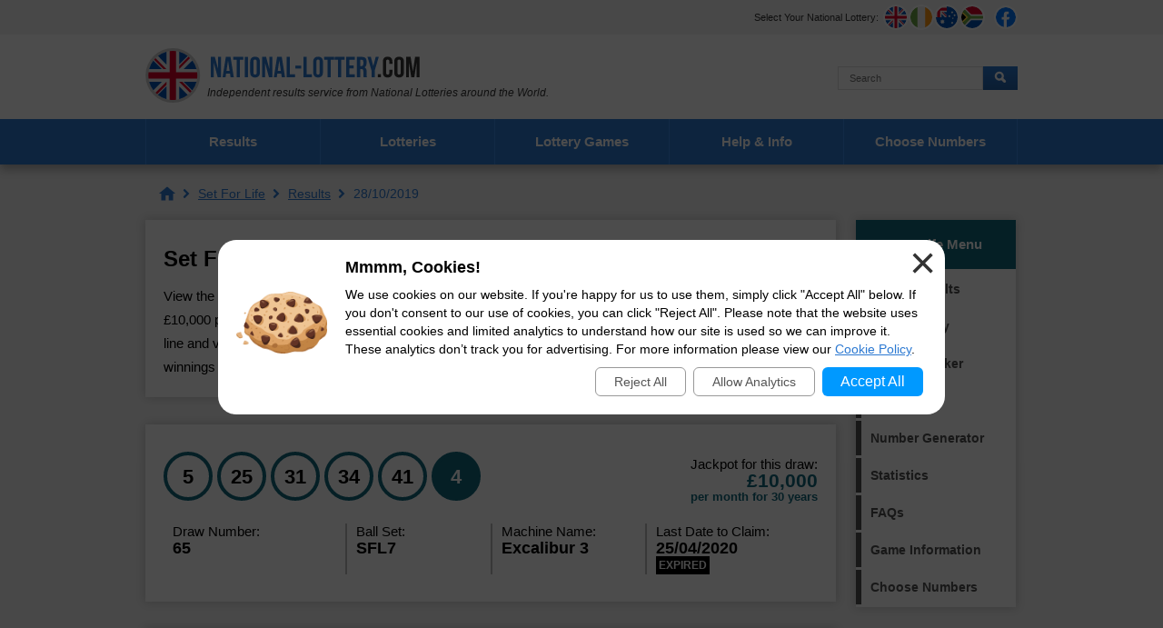

--- FILE ---
content_type: text/css; charset=utf-8
request_url: https://www.national-lottery.com/css/desktop?v=td90pFNfo_3QB30TVstNIaZJLzFgfJgZVrZgjoatXwk1
body_size: 23530
content:
@charset "UTF-8";html,body,span,h1,h2,h3,h4,h5,h6,p,a,img,strong,ul,li,form,input{margin:0;padding:0;border:0;font-size:100%}html{background:#f8f8f8}body{background:#f1f1f1;font-family:'Trebuchet MS',sans-serif;font-size:15px}body *{box-sizing:border-box}h1,.h1{position:relative;color:#000;font-size:24px;margin-bottom:15px;font-weight:700;line-height:26px}h2,.Title2,.Title3,.h2{color:#000;font-size:20px;margin-bottom:15px;font-weight:700;line-height:24px}h2.inBox{background:#363636;color:#fff;text-align:center;display:inline-block;padding:10px 15px}h3,.Title3,.h3{font-size:18px;line-height:21px;margin-bottom:10px;font-weight:700;display:block}h4,.Title4,.h4{font-size:15px;line-height:19px;margin-bottom:10px;font-weight:700;display:block}h1,h2,h3,h4{margin-top:10px;font-weight:700}h4,h5,h6{font-size:110%}p{line-height:24px;margin-bottom:15px;font-size:16px}.box p:last-child{margin-bottom:0}hr{height:0;background:transparent;border:none;border-bottom:1px solid #ccc;width:98%}sup{padding:0;margin:0;font-size:90%;line-height:normal}.textShadow{text-shadow:0 3px 0 rgba(0,0,0,.2)}a{color:#2c79d2}a:hover{color:#f90}a img{border:none}.mTop{margin-top:20px}.mTopBig{margin-top:30px}.mRight{margin-right:20px}.mBottom{margin-bottom:20px}.noRightMargin .box:last-child{margin-right:0}.fluid{display:inline-block!important;*display:inline!important;zoom:1!important}.clear{clear:both;margin:0;padding:0}.floatLeft{float:left}.floatRight{float:right}.imgL,.imageFloatLeft{float:left;margin:0 10px 10px 0!important}.imgR,.imageFloatRight{float:right;margin:0 0 10px 10px!important}.centred{margin:auto;text-align:center!important}.fluid{display:inline-block!important;*display:inline!important;zoom:1!important}.hide{display:none!important}.nowrap{white-space:nowrap!important}.paddedHalf{padding:5px!important}.padded1{padding:10px!important}.padded2{padding:20px!important}.margin1{margin:10px!important}.marginSm{margin:2px!important}.bordered{border-radius:8px;background:#eee;border:1px solid #ccc;padding:2px;margin:2px;display:block}.bordered:hover{background-color:#f90}.twoCol{width:48%}.threeCol{width:31%}.fullWidth{width:100%}.red{color:#c20606}.blue{color:#4533ea}.flex{display:flex;flex-wrap:wrap}.flexBox,.flexBox.box{display:flex}.flexBox *{box-sizing:border-box}.flexCol{flex-direction:column}.wrap{flex-wrap:wrap}.flex-cn{justify-content:center}.flex-bt{justify-content:space-between}.flex-end{justify-content:flex-end}.flex-al-cn{align-items:center}.flex-al-end{align-items:flex-end}.left-al{justify-content:flex-start!important}.flex-space-between{justify-content:space-between}.full{width:100%}.all-centered{text-align:center;display:flex!important;flex-direction:column;justify-content:center}.all-centered>div,.all-centered ul.balls{justify-content:center}.noPad{padding:0!important}.block{display:block!important}.noAfter:after{display:none!important}.orange{color:#dc4800}.mBottom{margin-bottom:20px}header{background:#fff;position:relative;width:100%;min-width:960px;box-shadow:#999 0 3px 6px -5px;box-shadow:0 5px 10px rgba(0,0,0,.3);margin-bottom:15px}header *{box-sizing:border-box}footer{background:#f8f8f8;position:relative;width:100%;min-width:960px;border-top:1px solid #cacaca;z-index:2}.inner{position:relative;padding-top:20px;margin:auto;width:960px}header .inner{padding:15px 0}#main{position:relative;width:960px;margin:auto;padding:0 0 20px;z-index:5}#content{position:relative;width:960px;z-index:1}.twoThirds{width:60%}.oneThird{width:40%}.half{width:50%}.third{width:33.333%}#countryAlert{position:fixed;width:280px;top:50%;left:50%;display:none;z-index:9999}#inside{background:#1268af;background:rgba(18,104,175,.92);width:280px;position:absolute;left:-140px;top:-160px;box-shadow:#333 0 2px 4px -2px;padding:20px;color:#fff;font-size:12px}#countryAlert .closer{background:#053f6f;position:absolute;width:20px;height:20px;font:bold 20px/20px arial;text-align:center;top:10px;right:10px;border-radius:20px;cursor:pointer}#countryAlert .flag{width:70%!important;padding-left:35px;line-height:26px;color:#fff;font-weight:bold;font-size:15px;margin:3px 10px;cursor:pointer}#countryAlert p{padding:10px 0}#logo img{padding:0}#strap{position:absolute;top:52px;color:#333;font-size:12px;left:68px}.topBar{display:inline-block;width:100%;text-align:right;background:#f1f1f1}.topBar .gamesLink{background:#c42ad6;padding:5px 10px;line-height:26px;color:#fff;position:relative;padding-left:35px}.topBar .gamesLink:hover{background:#e732fc}.topBar .gamesLink:before{content:"";background:url(/images/svg/poker-alt.svg) no-repeat;width:35px;height:35px;position:absolute;top:8px;left:8px;background-size:20px 20px}#subs{position:relative;display:flex;color:#333;text-align:left;text-decoration:none;align-items:center;padding:5px 10px}#subs p{margin:0 5px 0 0;font-size:11px}.topBar .inner{padding:0;display:flex;justify-content:flex-end}#subs ul{list-style-type:none;overflow:hidden;float:right;display:flex}#subs ul li{min-width:28px;height:28px}#subs a{background:url(/images/flags/uk.svg) no-repeat;position:relative;width:28px;height:28px;overflow:hidden;text-decoration:none;background-size:24px 24px;border:2px solid #fff;border-radius:50%;transition:all ease .2s}#subs a.ie{background-image:url(/images/flags/ireland.svg)}#subs a.au{background-image:url(/images/flags/australia.svg)}#subs a.za{background-image:url(/images/flags/south-africa.svg)}#subs a span{background:rgba(0,0,0,.45);position:relative;left:0;font:bold 11px/24px 'Trebuchet MS';text-align:center;opacity:0;color:#fff;width:24px;height:24px;border-radius:50%;transition:.2s opacity ease-in-out;display:block}#subs a:hover,.socialBoxHeader a:hover{transform:scale(1.2);transition:all ease .2s}#subs a:hover span{opacity:1;transition:all ease .2s}.socialBoxHeader{display:flex;align-items:center}.socialBoxHeader img{width:26px;border:2px solid #fff;border-radius:50%;background:#fff}.socialBoxHeader a{display:flex;align-items:center;transition:all ease .2s}.socialBoxHeader li{list-style:none;margin-right:5px}.socialBoxHeader li:last-child{margin-right:0}nav .sub:hover .subNav{opacity:1;visibility:visible;top:55px}#search{position:absolute;top:35px;right:0;padding:0}#search .textBox,.search input[type="text"]{background:#fff;border:1px solid #ddd;padding:12px;height:15px;font:normal 11px/15px 'Trebuchet MS',sans-serif;color:#999;float:left;width:160px;-webkit-apperance:none;outline:none}#search .btn{background:url(/images/layout/sprite.png) #2c79d2 12px -564px no-repeat;background:url(/images/layout/sprite.png) 12px -564px no-repeat,-moz-linear-gradient(top,#2c79d2 0%,#2362aa 100%);background:url(/images/layout/sprite.png) 12px -564px no-repeat,-webkit-linear-gradient(top,#2c79d2 0%,#2362aa 100%);background:url(/images/layout/sprite.png) 12px -564px no-repeat,linear-gradient(to bottom,#2c79d2 0%,#2362aa 100%);position:relative;border:none;outline:none;-webkit-apperance:none;width:38px;height:26px;text-indent:-100px;display:inline-block;overflow:hidden;cursor:pointer;transition:.2s all ease-in-out;text-align:center;line-height:100px}#search .btn:hover{box-shadow:inset #458cde 0 0 6px 3px}#addsearch-logo{display:none!important}.navBox{width:100%;background:#2c79d2}.navBox .inner{padding:0}#nav{position:relative;display:flex;text-align:center;list-style-type:none;margin:0;padding:0;z-index:99}#nav>ul>li{position:relative;float:left;list-style-type:none}#nav>ul>li>a{background:#2c79d2;position:relative;display:block;font:bold 15px/50px 'Trebuchet MS',sans-serif;text-align:center;color:#2c79d2;text-decoration:none;border-left:1px solid #3d8fed;width:192px;color:#fff;transition:all ease .2s}#nav>ul>li:last-child>a{border-right:1px solid #3d8fed}#nav>ul>li>a:hover{box-shadow:inset 0 0 25px #023d69;transition:all ease .2s}.sub .navExpand{display:none}ul.subNav{background:#fff;position:absolute;top:80%;left:50%;opacity:0;visibility:hidden;transition:all .2s ease;z-index:3;width:100%;box-shadow:rgba(0,0,0,.2) 0 10px 30px;transform:translateX(-50%);width:240px;border:1px solid #f1f1f1;text-align:center;z-index:99}ul.subNav li{background:#fff;display:block;border-bottom:1px solid #f1f1f1}ul.subNav li:first-child:before{content:"";position:absolute;width:0;height:0;border-style:solid;border-width:0 15px 15px;border-color:transparent transparent #fff;top:-15px;left:50%;transform:translateX(-50%)}ul.subNav li:last-child{border-bottom:none}ul.subNav li a{color:#000;font-size:14px;padding:15px;display:block;border-radius:0;background:none;border-left:15px solid #2c79d2;border-bottom:none;text-decoration:none}ul.subNav li a:hover{background:#bccee3}ul.subNav li.lotto a{border-left-color:#b41302}ul.subNav li.set-for-life a{border-left-color:#11687e}ul.subNav li.euromillions a{border-left-color:#0e4e96}ul.subNav li.euromillions-hotpicks a{border-left-color:#0b3565}ul.subNav li.lotto-hotpicks a,ul.subNav li.powerball a{border-left-color:#6f0d17}ul.subNav li.thunderball a{border-left-color:#9e0361}ul.subNav li.health-lottery a{border-left-color:#db4800}ul.subNav li.free-lottery a{border-left-color:#106856}ul.subNav li.eurodreams a{border-left-color:#c81aba}ul.subNav li.pick-3 a{border-left-color:#7700db}ul.subNav li.health-millions a{border-left-color:#1878bd}ul.subNav li.lotto a:hover{background:#ebc0bb}ul.subNav li.set-for-life a:hover{background:#a5c0c7}ul.subNav li.euromillions a:hover{background:#cfebff}ul.subNav li.pick-3 a:hover{background:#d3b0f1}ul.subNav li.euromillions-hotpicks a:hover{background:#9eaec1}ul.subNav li.lotto-hotpicks a:hover,ul.subNav li.powerball a:hover{background:#dab6ba}ul.subNav li.thunderball a:hover{background:#d9bcce}ul.subNav li.health-lottery a:hover{background:#dfc0b1}ul.subNav li.free-lottery a:hover{background:#a9c8c2}ul.subNav li.eurodreams a:hover{background:#ffccfb}ul.subNav li.health-millions a:hover{background:#8da8bb}ul.subNav li.megamillions a{border-left-color:#039}ul.subNav li.megamillions a:hover{border-left-color:#05b}ul.subNav li.superenalotto a{border-left-color:#72a600}ul.subNav li.superenalotto a:hover{border-left-color:#98d219}.linkHover{background:#2c79d2;position:relative;display:block;font:bold 15px/50px 'Trebuchet MS',sans-serif;text-align:center;color:#2c79d2;text-decoration:none;border-left:1px solid #3d8fed;width:192px;color:#fff;transition:all ease .2s}.appSideBox{width:94%;background:url(/images/apps/app-bg.png) no-repeat;background-size:cover;padding:12px 3%;color:#fff;text-align:center;position:relative;height:300px;overflow:hidden;margin-bottom:15px}.appSideBox *{box-sizing:border-box}.appSideBox .top{margin-bottom:10px}.appSideBox .content{padding-left:60px}.appSideBox .qrBox{flex-direction:column;width:100%;display:flex;align-items:center}.appSideBox .title{text-align:center;font-weight:700}.appSideBox .title a{color:#fff}.appSideBox .button{background:#ffd10f;color:#000}.appSideBox .appSlide{position:absolute;left:50%;top:60px;transition:all ease .2s}.appSideBox .slideOne{transform:translateX(-200%)}.appSideBox .slideTwo{transform:translateX(200%)}.appSideBox .appSlide.active{transform:translateX(-50%);transition:all ease .2s}.appSideBox .slideOne img{display:block;margin:auto}.appSideBox .qrCode img{margin-top:20px;width:120px}.appSideBox .scan{background:#000;color:#fff;font-weight:700;padding:5px 8px;width:110px;position:relative;text-transform:uppercase;display:flex;align-items:center;justify-content:center;margin-top:10px;border-radius:8px}.appSideBox .scan:after{content:"";position:absolute;width:0;height:0;border-style:solid;border-width:10px 10px 0 10px;border-color:#000 transparent transparent transparent;left:50%;transform:translateX(-50%);bottom:-10px}.appSideBox .scan:before{content:"";background:url(/images/apps/scan-mobile.svg) no-repeat;width:20px;height:30px;display:inline-block}.appBoxMain{display:flex;margin-bottom:30px}.appBoxMain *{box-sizing:border-box}.appBox{background:url(/images/apps/app-bg.png) no-repeat;background-size:cover;display:inline-block;padding:20px;width:100%}.appBox:first-child{margin-right:15px}.appBox .top{display:flex;align-items:center;margin-bottom:15px}.appBox .top .title{color:#fff;font-size:24px;font-weight:700;margin-left:15px}.appBox .icon img{border-radius:5px;width:70px}.appBox .appStoreIcon img{width:220px;display:block;margin:0 auto 15px}.appBox .appScreens img{width:300px;margin:0 auto;display:block}.appBox .appScreens{margin-bottom:10px}.appBox .ctaBox{display:flex;justify-content:center}.appBox .button{background:#ffd10f;color:#000}.appBox .two-col{display:flex;align-items:center}.appBox .two-col .col{width:100%;text-align:center}.appBox .two-col .col:first-child{margin-right:15px}.appBoxMain.app{color:#fff}.appBoxMain.app .ctaBox{flex-direction:column;align-items:center;width:150px;text-align:center;width:100%}.appBoxMain.app .ctaBox p{font-size:14px;width:80%}.appBoxMain.app li{font-size:14px;font-weight:700}.appBoxMain.app .qrCode img{width:150px}footer .innerBox{text-align:center;width:960px;margin:auto;padding:30px 0 15px}#footerLogo{float:left}#footerLogo img{padding-top:10px;width:250px}.links{float:right;list-style-type:none;padding-top:20px}.links li{float:left;border-left:1px solid #555;padding:0 10px;height:12px}.links li:first-child{border-left:none}.links li a{color:#1268af;font:11px/12px 'Trebuchet MS',sans-serif;display:block}.links li a:hover{color:#a00}.copyright{padding:30px 0;font-size:13px;color:#9f9f9f;line-height:17px}#content.page{width:760px;display:inline-block}#content.page p{font:15px/26px 'Trebuchet MS',sans-serif;margin-bottom:20px}#content.page .box p:last-child{margin-bottom:0}#breadcrumb{display:flex;width:960px;margin:0;padding:10px;line-height:10px;font-size:14px;align-items:center;margin:-2px 0 10px}#breadcrumb li{display:inline-block;background:url(/images/layout/right-chev.svg) no-repeat 2px 0;padding-left:20px;background-size:10px 10px;color:#2c79d2;margin-left:5px}#breadcrumb li:first-of-type{background:none;padding:0}#breadcrumb a{text-decoration:underline;display:inline-block}#breadcrumb li:first-child a{background:url(/images/svg/home.svg) no-repeat center 0;width:18px;height:18px;background-size:18px 18px}#breadcrumb li:first-child a span{display:none}.imgLeft{display:flex;margin-bottom:20px}.imgLeft img{width:320px;margin-right:20px}.box{background:#fff;position:relative;font-size:15px;line-height:18px;vertical-align:top;display:inline-block;padding:20px;color:#000;z-index:1;margin-bottom:30px;box-shadow:0 0 10px rgba(0,0,0,.2)}.arrowLink{background:url(/images/layout/sprite.png) right -890px no-repeat;position:relative;padding-right:25px;font:bold 14px/20px 'Trebuchet MS';display:inline-block;*display:inline;zoom:1;margin-top:5px;color:#1268af}.arrowLink.yellow{background-position:right -990px;color:#fff!important;line-height:16px;min-height:20px}.arrowLink.white{color:#fff}.arrowLink:hover{background-position:right -940px;color:#c00}.arrowLink.yellow:hover{background-position:right -990px;color:#ffdc00!important}table{font-size:14px}.table{border:1px solid #f4f4f4;position:relative;border-spacing:0;margin:10px auto 20px;padding:2px;overflow:hidden;z-index:1}.table th{background:#2362aa;position:relative;padding:18px 14px;color:#fff;text-shadow:#333 0 -1px 1px;text-align:left}.table tr.sub th{background:#555}.table td,.tableCell{background:#eee;padding:12px 10px}.table tr.alt td,.table tr:nth-child(odd) td{background-color:#ddd}.table tr.totals td{background-color:#777;color:#fff}div.table{background:#eee}#frequencyGraph,#frequencyGraph1,#frequencyGraph2,#jackpotGraph{margin:-12px}.table .rollDownText{font-weight:700;color:#ea003d}.table .rollDownText:before{content:"";background:url(/images/icons/down-arrow.svg) transparent no-repeat;background-size:100%;position:relative;display:inline-block;width:15px;height:15px;margin-right:2px;vertical-align:middle}.table .balls{justify-content:center}ul.bullet{position:relative;text-align:left;list-style-type:none;padding:5px 20px;margin:5px 0;vertical-align:top}ul.bullet li{background:url(/images/layout/right-chev.svg) no-repeat 0 5px;background-size:15px 15px;position:relative;font:normal 15px/28px 'Trebuchet MS',sans-serif;overflow:hidden;padding-left:25px;margin:10px 0}ul.bullet li.title,ul.yearList li a,ul.yearList li.title{background:#eee;padding:3px 10px;color:#093e87;font-size:120%!important;font-weight:bold;text-align:center;border-radius:6px}ul.bullet.sub{background:none;border:none;list-style-type:disc;padding:5px 10px}ul.bullet.sub li{background:none;line-height:16px;overflow:visible;padding:5px;margin:0 0 0 10px}ul.bullet.halfList{max-width:42%}ul.bullet.alt li{background-image:url(/images/layout/right-chev-white.svg)}ul.yearList{margin-bottom:0;display:flex;flex-wrap:wrap}ul.yearList li,ul.yearList li.title{margin:10px;list-style:none}ul.yearList li a,ul.yearList li.title{padding:10px 12px;text-decoration:none;border-radius:6px;width:100px;display:block}ul.yearList li.title{padding:0;margin-bottom:1px;line-height:40px;height:40px}ul.yearList li a:hover{background:#f90;color:#fff}ul.trendyList{position:relative;text-align:left;list-style-type:none;padding:0 20px;margin:5px 20px;border-left:6px solid #eee;vertical-align:top}ul.trendyList li{background:url(/images/layout/sprite.png) transparent 0 -687px no-repeat;position:relative;font:normal 12px/20px 'Trebuchet MS',sans-serif;padding-left:34px;overflow:hidden;margin:14px 0 14px -26px;left:-12px}ul.trendyList li:hover{background-position:0 -787px}ul.trendyList.halfList{max-width:36%}.infoBox{display:flex;background:#f1f1f1;margin:0 0 30px;box-shadow:0 0 10px rgba(0,0,0,.2)}.infoBox .iconBox{position:relative;background:#0e4e96;min-width:80px}.infoBox .iconBox img{position:absolute;left:50%;top:50%;transform:translate(-50%,-50%);width:30px}.infoBox .innerBox{padding:15px}.infoBox.alert .iconBox{background:#ff4343}.infoBox.alert p.title{text-transform:uppercase;color:#ff4343;margin-bottom:7px!important;font-size:1.15em}.infoBox.lotteryClass1 .iconBox{background:#23577f}.infoBox.lotteryClass2 .iconBox{background:#b41302}.infoBox.lotteryClass5 .iconBox{background:#9e0361}.infoBox.lotteryClass113 .iconBox{background:#6f0d17}.infoBox.lotteryClass402 .iconBox{background:#db4800}.infoBox.lotteryClass617 .iconBox{background:#0b3565}.infoBox.lotteryClass623 .iconBox{background:#82149d}.infoBox.lotteryClass686 .iconBox{background:#500}.infoBox.lotteryClass690 .iconBox{background:#6f0d17}.infoBox.lotteryClass743 .iconBox{background:#7700db}.infoBox.lotteryClass330 .iconBox{background:#db4800}.infoBox.lotteryClass1{border:3px solid #0e4e96}.infoBox p:last-child{margin-bottom:0!important}.balls{display:flex;margin-bottom:10px;position:relative}.balls.cn{justify-content:center}.balls ul{display:flex;flex-wrap:wrap}.ball{background:#fff;position:relative;width:54px;height:54px;line-height:48px;border-radius:50%;text-align:center;color:#000;border:4px solid #b41302;margin-left:5px;list-style:none;font-size:22px;font-weight:700;position:relative}.ball.medium{width:40px;height:40px;line-height:36px;border-width:3px;font-size:18px}.ball.small{width:30px;height:30px;line-height:28px;border-width:2px;font-size:16px}.ball:first-child{margin-left:0}.ball.bonus-ball{background:#b41302;color:#fff;margin-left:20px}.ball.bonus-ball.dark:after{color:#000}.ball.bonus-ball:after{content:"Bonus";display:block;width:100%;font-size:12px;color:#fff;line-height:16px;font-weight:400}.ball.euromillions{border-color:#0e4e96}.ball.euromillions.lucky-star{background:#0e4e96;color:#fff}.ball.thunder-ball{border-color:#9e0361}.ball.thunder-ball.thunderball{background:#9e0361;color:#fff}.ball.set-for-life{border-color:#11687e}.ball.set-for-life.life-ball{background:#11687e;color:#fff}.ball.health-lottery{border-color:#db4800}.ball.health-lottery.bonus-ball{background:#db4800}.ball.health-millions{border-color:#1878bd}.ball.health-millions.health-ball{background:#1878bd;color:#fff}.ball.free-lottery{border-color:#106856}.ball.lotto-hotpicks{border-color:#6f0d17}.ball.euromillions-hotpicks{border-color:#0b3565}.ball.megamillions{border-color:#0e4e96}.ball.megamillions.mega-ball{background:#0e4e96;color:#fff}.ball.power-ball{border-color:#6f0d17}.ball.power-ball.powerball{background:#6f0d17;color:#fff}.ball.megaplier,.ball.power-play{background:transparent;border-color:transparent;font-size:1.6em}.ball.jolly:after,.ball.superstar:after{position:absolute;bottom:-20px;left:-20%;width:140%;text-align:center;font-size:10px;white-space:nowrap}.ball.megaplier:after{content:"Megaplier";font-size:14px;vertical-align:middle;margin-left:5px}.ball.power-play:after{content:"PowerPlay";font-size:14px;vertical-align:middle;margin-left:5px}.ball.superenalotto{border-color:#72a600}.ball.superenalotto.jolly{background:#72a600;color:#fff}.ball.superenalotto.superstar{background:#fc0;border-color:#fc0;color:#333}.ball.jolly:after,.ball.superstar:after{position:absolute;bottom:-80%;left:-20%;width:140%;text-align:center;font-size:10px;white-space:nowrap;color:#333}.ball.jolly:after{content:"Jolly"}.ball.superstar:after{content:"S.Star"}.ball.pick-3{border-color:#7700db}.balls.single{justify-content:center}.balls.single .ball{margin:0}.ball.jackpot-lotto{border-color:#333}.ball.jackpot-lotto.bonus-ball{background:#333;border-color:#333}.mill-raffle{background:#22380d;color:#fff;padding:5px 10px;text-align:center;min-width:136px;font-size:28px;padding:12px 10px;line-height:20px;margin:2px;font-weight:700;letter-spacing:-.5px}.ball.generic{border-color:#2c79d2}.ball.eurodreams{border-color:#c81aba}.ball.eurodreams.dream-number{background:#c81aba;border-color:#c81aba;color:#fff}.button.angled-play{color:#000;padding:15px}.angled-main{background:#b41302;background:linear-gradient(130deg,#3b83d6 50%,#3b83d6,#2b64a5 0%,#2b64a5 50% 100%)}.angled-red{background:#b41302;background:linear-gradient(130deg,#f00000 0%,#f00000 50%,#b41302 50%,#b41302 100%)}.angled-dark-red{background:#6f0d17;background:linear-gradient(130deg,#9f1522 0%,#9f1522 50%,#6f0d17 50%,#6f0d17 100%)}.angled-green{background:#67a921;background:linear-gradient(130deg,#67a921 0%,#67a921 50%,#518e11 50%,#518e11 100%)}.angled-dark-green{background:#4bb26d;background:linear-gradient(130deg,#189a80 0%,#189a80 50%,#106856 50%,#106856 100%)}.angled-blue{background:#277cdb;background:linear-gradient(130deg,#277cdb 0%,#277cdb 50%,#0e4e96 50%,#0e4e96 100%)}.angled-dark-blue{background:#0b3565;background:linear-gradient(130deg,#195daa 0%,#195daa 50%,#0b3565 50%,#0b3565 100%)}.angled-light-blue{background:#0b3565;background:linear-gradient(130deg,#2499ed 0%,#2499ed 50%,#1878bd 50%,#1878bd 100%)}.angled-orange{background:#db4800;background:linear-gradient(130deg,#fd7432 0%,#fd7432 50%,#db4800 50%,#db4800 100%)}.angled-purple{background:#7700db;background:linear-gradient(130deg,#7700db 0%,#7700db 50%,#460080 50%,#460080 100%)}.angled-dreams{background:#c523b5;background:linear-gradient(130deg,#c523b5 0%,#c523b5 50%,#79006d 50%,#79006d 100%)}.angled-pink{background:#f0a;background:linear-gradient(130deg,#d9078f 0%,#d9078f 50%,#9e0361 50%,#9e0361 100%)}.angled-jade{background:#11687e;background:linear-gradient(130deg,#1aacb1 0%,#1aacb1 50%,#11687e 50%,#11687e 100%)}.angled-light-purple{background:#a521c6;background:linear-gradient(130deg,#a521c6 0%,#a521c6 50%,#82149d 50%,#82149d 100%)}.angled-purple-blue{background:#1878bd;background:linear-gradient(130deg,#1878bd 0%,#1878bd 50%,#4e50b0 50%,#4e50b0 100%)}.angled-purple-blue-alt{background:#1a76bc;background:linear-gradient(-90deg,#1a76bc 0%,#b10798 100%)}.angled-grey{background:#d9d9d9;background:linear-gradient(130deg,#d9d9d9 0%,#d9d9d9 50%,#a4a4a4 50%,#a4a4a4 100%);transition:all ease .2s;box-shadow:0 0 10px rgba(0,0,0,.8);transition:all ease .2s}.angled-yellow{background:#fd0;background:linear-gradient(130deg,#fd0 0%,#fd0 50%,#fb0 50%,#fb0 100%)}.angled-play{background:#ffd03a;background:linear-gradient(130deg,#ffd03a 0%,#ffd03a 50%,#feb732 50%,#feb732 100%)}.angled-light-red{background:#f12222;background:linear-gradient(130deg,#f12222 0%,#f12222 50%,#af1e1e 50%,#af1e1e 100%)}.green-grad{background:linear-gradient(90deg,#0e6b0c,#3ac435)}.dark-green-grad{background:linear-gradient(90deg,#189a80,#20c0a0)}.blue-grad{background:linear-gradient(90deg,#2267d1,#193d9f)}.orange-grad{background:linear-gradient(90deg,#fe7900,#fa4a01)}.purple-grad{background:linear-gradient(90deg,#460080,#9727f4)}.light-purple-grad{background:linear-gradient(90deg,#a521c6,#9d27bb)}.dark-red-grad{background:linear-gradient(90deg,#500,#da0000)}.dark-grey-grad{background:linear-gradient(90deg,#242424,#757575)}.yellow-grad{background:linear-gradient(90deg,#ff9b1f,#fecd21)}.pink-grad{background:linear-gradient(90deg,#7d1218,#f0a)}.red-grad{background:linear-gradient(90deg,#c60101,#f00000)}.jade-grad{background:linear-gradient(90deg,#0b4553,#11687e)}.light-green-grad{background:linear-gradient(90deg,#004300,#007800)}.dark-blue-grad{background:linear-gradient(90deg,#051e5d,#062a84)}.dark-green-grad{background:linear-gradient(90deg,#106856,#189a80)}.button,input[type="submit"].disabled{display:inline-block;padding:10px 20px;text-align:center;transition:all ease .2s;box-shadow:0 0 5px rgba(0,0,0,.5);text-decoration:none}input[type="submit"].disabled{opacity:.5;cursor:auto}.button:hover{box-shadow:0 0 10px rgba(0,0,0,.8);transition:all ease .2s}.button.white{color:#000;background:#fff}.button.yellow{color:#000;background:#f7ae00;font-weight:700;padding:10px 15px}.button.yellow:hover{background:#ffc438}.button.alt{color:#fff}.homeResult{position:relative;display:inline-block;padding:30px;background:url(/images/layout/glare.png) no-repeat #b41302;color:#fff;background-size:cover}.homeResult.euromillions{background-image:url(/images/layout/glare-em.png)}.homeResult.set-for-life{background-image:url(/images/layout/glare-set-for-life.png)}.homeResult.thunderball{background-image:url(/images/layout/glare-thunderball.png)}.homeResult .h1{color:#fff;font-size:22px;margin-bottom:0}.homeResult .dateBox{font-size:18px;display:inline-block;margin-bottom:10px}.homeResult .ctaBox{display:flex}.homeResult .ctaBox div:first-child{margin-right:20px}.homeResult p{margin-bottom:10px}.homeResult .bonus-ball,.homeResult .lucky-star,.homeResult .thunderball,.homeResult .life-ball{border-color:#fff}#slides{position:relative;display:inline-block;margin-right:20px}#slides .overFlow{width:100%;overflow:hidden}#slides .innerBox{transition:margin-left 800ms cubic-bezier(.77,0,.175,1);width:400%}#slides .slide{width:25%;float:left;display:flex;justify-content:center;align-items:center;height:100%}#slides #slide1.active~.overflow .innerBox{margin-left:0}#slides #slide2.active~.overFlow .innerBox{margin-left:-100%}#slides #slide3.active~.overFlow .innerBox{margin-left:-200%}#slides #slide4.active~.overFlow .innerBox{margin-left:-300%}#slides .dot{position:absolute;display:inline-block;background:rgba(255,255,255,.4);width:20px;height:20px;border-radius:50%;transition:.3s all ease;cursor:pointer;top:20px;right:20px;z-index:9}#slides #slide1{right:95px}#slides #slide2{right:70px}#slides #slide3{right:45px}#slides .dot.active{background:rgba(255,255,255,1)}.introBox{min-height:246px}.jackpotBoxHome .box{width:305px;margin-left:20px;background:url(/images/layout/jackpot-box-irish.jpg) no-repeat;text-align:center;position:relative;margin-top:50px;padding-top:50px;background-size:cover}.jackpotBoxHome .box.euromillions{background-image:url(/images/layout/jackpot-box-euromillions.jpg)}.jackpotBoxHome .box.thunderball{background-image:url(/images/layout/jackpot-box-thunderball.jpg)}.jackpotBoxHome .box.pick-3{background-image:url(/images/layout/jackpot-box-pick-3.jpg)}.jackpotBoxHome .box.alt{color:#fff}.jackpotBoxHome .box:first-child{margin-left:0}.jackpotBoxHome .top{display:flex;border-radius:50%;width:90px;height:90px;border:5px solid #b41302;background:#fff;align-items:center;margin:auto;justify-content:center;font-size:18px;font-weight:700;color:#b41302;position:absolute;top:-50px;left:50%;transform:translateX(-50%)}.jackpotBoxHome .box.euromillions .top{border-color:#0e4e96;color:#0e4e96}.jackpotBoxHome .box.thunderball .top{border-color:#9e0361;color:#9e0361}.jackpotBoxHome .box.valentines .top{border-color:#e91277;color:#e91277;font-size:15px;line-height:15px;letter-spacing:-.5px}.jackpotBoxHome .box.pick-3 .top{border-color:#7700db;color:#7700db}.jackpotBoxHome .top span{display:inline-block;vertical-align:middle}.jackpotBoxHome .title{font-size:21px;color:#b41302;font-weight:700;line-height:21px;margin-bottom:15px}.jackpotBoxHome .box.alt .title{color:#fff}.jackpotBoxHome .jackpot{font-size:32px;line-height:32px;font-weight:700;letter-spacing:-1px;font-family:"Arial",sans-serif;margin-bottom:15px;text-shadow:0 3px 0 rgba(0,0,0,.2)}.threeBox .innerBox{text-align:center;margin:0 0 20px 20px}.threeBox .innerBox:first-child{margin-left:0}.threeBox img{margin-bottom:10px}.threeBox .bottom{text-align:center}.linkBoxHome{display:flex;margin-bottom:30px}.linkBoxHome .link{display:inline-block;flex-grow:1;margin-left:20px}.linkBoxHome .link:first-child{margin-left:0}.linkBoxHome a{background:#e4e4e4;color:#000;padding:30px;display:flex;justify-content:space-between;align-items:center;font-size:18px;font-weight:700;text-decoration:none;box-shadow:0 0 10px rgba(0,0,0,.2);transition:all ease .2s}.linkBoxHome a:after{content:"";width:15px;height:15px;background:url(/images/svg/chev.svg) no-repeat #2c79d2;background-size:15px 15px;display:inline-block;border-radius:50%;padding:5px;text-align:center;line-height:20px;background-position:5px 5px}.linkBoxHome a:hover{box-shadow:0 0 15px rgba(0,0,0,.2);transition:all ease .2s;background:#f7f7f7}.socialBox{background:#1d6dff;padding:30px;margin:0 20px 30px 0;color:#fff;width:266px}.socialBox .h2{color:#fff}.socialBox a{background:#fff;display:flex;width:100%;padding:10px 15px;align-items:center;margin-bottom:10px;text-decoration:none;color:#1d6dff;font-weight:700;font-size:14px}.socialBox a:last-child{margin-bottom:0}.socialBox a:before{content:"";background:url(/images/svg/facebook.svg) no-repeat;width:30px;height:30px;background-size:30px 30px;display:inline-block;margin-right:10px}.socialBox a.twitter:before{background-image:url(/images/svg/twitter.svg)}.socialBox a.instagram:before{background-image:url(/images/svg/instagram.svg)}.newsBox{width:674px;position:relative}.newsBox .imgBox{margin-right:20px}.newsBox .contentBox{display:flex;flex-direction:column;justify-content:space-between}.newsBox .ctaBox{justify-content:flex-end}.newsBox .ctaBox div:first-child{margin-right:20px}.wrapBox{background:#f4f4f4;padding:20px;width:440px;margin:10px}.contentDate{font-size:13px;margin-top:5px}.resultsBox .box{padding:30px;position:relative;margin-right:20px}.resultsBox.full .box{width:100%;margin-right:0}.resultsBox.lotto .resultsHeader,.resultsBox.lotto h2,.resultStyle.lotto .h2,.resultStyle.lotto .resultInfo span{color:#b41302}.resultsBox.euromillions .resultsHeader,.resultsBox.euromillions h2,.resultStyle.euromillions .h2,.resultStyle.euromillions .resultInfo span{color:#0e4e96}.resultsBox.thunderball .resultsHeader,.resultsBox.thunderball h2,.resultStyle.thunderball .h2{color:#9e0361}.resultsBox.set-for-life .resultsHeader,.resultsBox.set-for-life h2,.resultStyle.set-for-life .h2{color:#11687e}.resultsBox.health-millions .resultsHeader,.resultsBox.health-millions h2,.resultStyle.health-millions .h2,.resultStyle.health-millions .resultInfo span{color:#1878bd}.resultsBox.health-lottery .resultsHeader,.resultsBox.health-lottery h2,.resultStyle.health-lottery .h2,.resultStyle.health-lottery .resultInfo span{color:#db4800}.resultsBox.pick-3 .resultsHeader,.resultsBox.pick-3 h2,.resultStyle.pick-3 .h2,.resultStyle.pick-3 .resultInfo span{color:#7700db}.resultsBox.millionaire-raffle .resultsHeader,.resultsBox.millionaire-raffle h2{color:#22380d}.resultStyle h2 span{color:#000}.resultTwoCol .resultsBox:last-child .box{margin-right:0}.resultsBox.lotto-hotpicks .resultsHeader,.resultsBox.lotto-hotpicks h2,.resultStyle.lotto-hotpicks .h2,.resultStyle.lotto-hotpicks .resultInfo span{color:#6f0d17}.resultsBox.powerball .resultsHeader,.resultsBox.powerball h2,.resultStyle.powerball .h2,.resultStyle.powerball .resultInfo span{color:#6f0d17}.resultsBox.megamillions .resultsHeader,.resultsBox.megamillions h2,.resultStyle.megamillions .h2,.resultStyle.megamillions .resultInfo span{color:#039}.resultsBox.superenalotto .resultsHeader,.resultsBox.superenalotto h2,.resultStyle.superenalotto .h2,.resultStyle.superenalotto .resultInfo span{color:#72a600}.resultsBox.euromillions-hotpicks .resultsHeader,.resultsBox.euromillions-hotpicks h2,.resultStyle.euromillions-hotpicks .h2,.resultStyle.euromillions-hotpicks .resultInfo span{color:#195daa}.resultsBox.free-lottery .resultsHeader,.resultsBox.free-lottery h2{color:#106856}.resultsBox h2{margin-bottom:0}.resultsBox .resultsHeader{margin-bottom:20px}.resultsBox .balls{margin-bottom:30px}.resultsBox .result .jackpot{background:#666;position:absolute;top:35px;right:-10px;padding:5px 10px;color:#fff;display:inline-block}.resultsBox .result .jackpot:after{width:0;height:0;border-style:solid;border-width:10px 10px 0 0;border-color:#363636 transparent transparent transparent;content:"";display:inline-block;position:absolute;top:28px;right:0}.resultsBox .result .ctaBox .button{margin-right:20px}.resultsBox .jackpotBox{color:#fff;margin-right:0;position:relative;overflow:hidden}.resultsBox .jackpotBox .img-box{position:absolute;bottom:-10px;right:0;opacity:.8;z-index:-1;width:300px}.resultsBox .jackpotBox .img-box img{width:370px}.resultsBox .jackpotBox .jackpot{font-size:45px;line-height:45px;text-shadow:0 2px 3px rgba(0,0,0,.5);font-weight:700;margin-bottom:20px;display:inline-block}.resultsBox .jackpotBox .ctaBox{display:inline-block;margin-top:20px;z-index:2}.resultsBox .jackpotBox .ctaBox a{z-index:2}.resultsBox .jackpotBox .bigText,.ticketsBox .bigText{background:#fff;color:#000;text-align:center;font-size:21px;text-shadow:none;line-height:24px}.resultStyle .ballBox{position:relative;margin-bottom:30px}.resultStyle .ballBox:last-child{margin-bottom:0}.resultStyle .ballBox .annotation{position:absolute;right:2px;bottom:-25px}.resultsBox.telly-bingo .text .risk-card{list-style:none;color:#82149d;font-size:21px;letter-spacing:2px;margin-top:15px}.resultsBox.pick-3 .resultBox{margin-right:20px}.resultsBox.pick-3 .resultBox .ball{width:40px;height:40px;line-height:34px}.resultsBox.pick-3 .resultBox:last-child{margin-right:0}.resultsBox .noDraw{font-weight:700;margin-top:10px}.timerBox{display:flex;margin-bottom:10px}.timer{display:flex;margin-left:10px;z-index:2}.timer li{list-style:none;margin-right:5px;font-size:24px}.timer li span{font-weight:700;font-size:30px}.resultsBox .timerBox{flex-direction:column}.resultsBox .timer{margin:0}.resultsBox .title{margin-bottom:5px}.resultsBox.pick-3 .full{margin-right:0}.mainResult{padding:20px}.mainResult.flexBox{display:flex;flex-direction:column;align-items:center}.mainResult .dateBox{display:flex;align-items:center}.mainResult .dateBox h2{margin-top:0}.mainResult .dateBox .h2{margin-left:5px}.mainResult .ballsWrap{margin-right:40px}.mainResult .resultInner{align-items:flex-end;justify-content:space-between}.mainResult .resultInfo{font-weight:700}.mainResult .resultInfo .boxInner{font-size:19px;margin-bottom:20px;text-align:right}.mainResult .resultInfo .boxInner:last-child{margin-bottom:0}.mainResult .resultInfo .boxInner .h3{text-transform:uppercase;margin-bottom:5px;color:#616161;font-size:16px}.mainResult .ctaBox{margin-top:20px;display:flex;flex-direction:column}.mainResult .ctaBox .button{margin-bottom:10px}.mainResult .ctaBox .button:last-child{margin-bottom:0}.mainResult .resultDiv{border-bottom:1px solid #f4f4f4;margin-bottom:30px;padding-bottom:15px}.mainResult .mainRaffleResult{display:flex;justify-content:space-between;align-items:center}.mainResult .mainRaffleResult .dateBox span{display:block}.mainResult .mainRaffleResult .dateBox .h2{margin-bottom:0;color:#000}.mainResult .mainRaffleResult .ctaBox{margin-top:0}.mainResult.multi-ball .balls{flex-wrap:wrap;width:400px}.mainResult.multi-ball .balls li{margin-bottom:10px}.resultWide .resultsBox{width:100%}.resultWide .resultsBox .box{margin-right:0}.dateSelect{background:#f4f4f4;padding:20}.previousResults{position:relative;padding:20px 40px;width:100%}.previousResults .hoverBox{display:flex;align-items:center;position:absolute;left:50%;top:50%;transform:translate(-50%,-50%);height:100%;width:100%;justify-content:center;background:rgba(180,19,2,.9);text-decoration:none;color:#fff;font-weight:700;text-shadow:0 0 0 rgba(0,0,0,.5);transition:all ease .2s;opacity:0}.previousResults.euromillions .hoverBox{background:rgba(14,78,150,.9)}.previousResults.lotto-hotpicks .hoverBox,.previousResults.powerball .hoverBox{background:rgba(111,13,23,.9)}.previousResults.thunderball .hoverBox{background:rgba(182,22,132,.9)}.previousResults.euromillions-hotpicks .hoverBox{background:rgba(11,53,101,.9)}.previousResults.eurodreams .hoverBox{background:rgba(197,35,181,.9)}.previousResults.set-for-life .hoverBox{background:rgba(17,104,126,.9)}.previousResults.health-lottery .hoverBox{background:rgba(219,72,0,.9)}.previousResults.megamillions .hoverBox{background:rgba(0,51,153,.9)}.previousResults.superenalotto .hoverBox{background:rgba(114,166,0,.9)}.previousResults .hoverBox:hover{opacity:1;transition:all ease .2s;width:105%;height:140%}.previousResults .hoverBox .link{display:inline-block}.previousResults .resultInner{align-items:center;justify-content:space-between}.previousResults .resultInner .balls{position:absolute;left:50%;top:50%;transform:translate(-50%,-50%)}.previousResults .balls{margin:0 0 0 20px}.previousResults.center .flexBox{flex-direction:column}.previousResults.center .h4{text-align:center;margin-bottom:0}.previousResults.center .date{margin-bottom:15px}.previousResults .date span{display:block;text-transform:uppercase;font-weight:700}.previousResults .ballBox{margin-bottom:10px}.previousResults.half{width:338px;display:inline-block;margin:10px}.previousResults:after{content:"+";border:1px solid #878787;color:#878787;width:60px;height:35px;position:absolute;right:15px;top:50%;transform:translateY(-50%);text-align:center;font-size:30px;font-weight:700;line-height:30px;cursor:pointer;z-index:-1}.previousResults .hoverBox:hover~.previousResults:after{border-color:#fff}.previousResults.lotto-54321 .resultInner .balls{position:relative;transform:translate(0,0);left:auto;top:auto}.previousResults.lotto-54321 .half{width:50%}.previousResults.lotto-54321:after{display:none}.previousResults.multi-ball .ball{width:30px;height:30px;line-height:26px}.resultsInfoBox{display:flex;justify-content:center}.resultsInfoBox .elem{margin-right:20px}.resultsInfoBox .elem:last-child{margin-right:0}.resultsInfoBox .h4{margin-bottom:0}.millionaire-raffle.box{padding:0}.millionaire-raffle .imgBox{display:inline-block;width:200px;padding:20px;display:flex;justify-content:center;align-items:center}.millionaire-raffle .imgBox img{width:80px}.millionaire-raffle .result{padding:30px;align-items:center}.millionaire-raffle li{list-style:none;width:100%;text-align:center}.millionaire-raffle h2{color:#d11b29;margin:0}.millionaire-raffle .resultsHeader{width:210px;margin-right:20px}.millionaire-raffle .raffle{font-size:36px;color:#d11b29;font-weight:700;letter-spacing:1px}.millionaire-raffle .raffleBox{width:250px;text-align:center;margin-right:20px}.millionaire-raffle .ctaBox{width:200px}.millionaire-raffle .button{width:100%;margin-bottom:10px}.millionaire-raffle .button:last-child{margin-bottom:0}table.archive .resultBox:last-child{margin-left:15px}.lotto-54321 #prizes{width:100%}.mainResult.flexBox.lotto-54321{align-items:flex-start}.mainResult.flexBox.lotto-54321 .ballsWrap{margin-bottom:20px}#prizesMain{width:100%;display:flex}#prizesMain table,#prizesPlus1 table,#prizesPlus2 table{width:50%;display:table!important}.resultsBox.pick-3 .date{font-weight:700;margin-bottom:10px}.previousResults.pick-3:after{display:none}.previousResults.pick-3 .date{margin-right:15px;font-weight:400;margin-bottom:0}.previousResults.pick-3 .resultBox{display:flex;margin-right:15px!important;align-items:center}.previousResults.pick-3 .resultInner .balls{position:relative;top:auto;left:auto;transform:translate(-15px,0)}.previousResults.pick-3 .time{text-transform:uppercase;font-weight:700}table .balls .ball.megaplier:after,table .balls .ball.power-play:after{position:absolute;left:50%;transform:translateX(-50%);font-size:10px;bottom:-15px}.ticketsBox{color:#fff;width:470px;margin-right:20px;overflow:hidden;flex-direction:column;padding:0;display:flex}.ticketsBox:last-child{margin-right:0}.ticketsBox .date{font-size:20px;margin-bottom:20px;line-height:26px}.ticketsBox .jackpot{font-size:36px;font-weight:700;line-height:36px;text-transform:uppercase}.ticketsBox .currency{font-size:36px}.ticketsBox .jackpot .text{display:block;font-size:36px;font-weight:700}.ticketsBox .timerBox{flex-direction:column}.ticketsBox .timerBox .title{margin-bottom:10px;color:#000;text-align:center}.ticketsBox .timerBox ul{flex-direction:column;margin:0 0 20px 0}.ticketsBox .timerBox ul li{display:flex;align-items:center;margin-bottom:10px}.ticketsBox .timerBox ul li span{width:40px;height:40px;background:#fff;color:#000;line-height:40px;display:inline-block;border-radius:50%;text-align:center;font-weight:700;font-size:18px;margin-right:15px}.ticketsBox .ticket{background:#fff;color:#000;padding:15px;margin-left:10px;min-width:286px;min-height:380px;position:relative}.ticketsBox .ticket .title{margin-bottom:15px;text-align:center}.ticketsBox .ticket .subTitle{font-weight:700;margin-bottom:5px}.ticketsBox .ticket .input-number{width:37px;height:37px;line-height:37px;background:#f4f4f4;border:1px solid #959595;text-align:center;margin:0 1px;display:block}.ticketsBox .ticket .quickPick{font-size:12px;line-height:12px;margin:0 10px;display:inline-block;cursor:pointer;text-decoration:underline}.ticketsBox .ticket .reset{display:inline-block;font-weight:700;cursor:pointer}.ticketsBox .ticket .line{margin-bottom:15px}.ticketsBox .bottomBox{display:flex;justify-content:center;margin-top:25px}.ticketsBox .checkBox{display:flex}.ticketsBox .checkBox .mainBalls{display:flex}.ticketsBox .checkBox .bonusBalls{margin-left:10px;display:flex}.ticketsBox .ticket .options.full{display:flex;justify-content:space-between;margin-top:5px}.ticketsBox .ticket .options.full .quickPick{margin-left:0}.ticketsBox .ticket .options.full .reset{font-weight:400;text-decoration:underline;font-size:12px}.ticketsBox.alt .bottomBox{justify-content:flex-start}.ticketsBox.alt .timerBox ul{margin:0 0 0 0}.ticketsBox .img-box img{position:absolute;bottom:0;right:-40px;width:360px;z-index:-1;opacity:.8}.ticketsBox .silhouette{position:absolute;bottom:0;left:50%;transform:translateX(-50%);opacity:.2;z-index:-2}.ticketsBox .ticket{background:rgba(255,255,255,1);min-width:auto;width:100%;margin:0;padding:50px 20px 20px}.ticketsBox .date{margin-bottom:0}.ticketsBox .timerBox{margin:0}.ticketsBox .timerBox ul{flex-direction:row;margin:0}.ticketsBox .timerBox ul li{font-size:16px;flex-direction:column;color:#2c79d2;margin:0 20px 0 0}.ticketsBox .timerBox ul li:last-child{margin-right:0}.ticketsBox .timerBox ul li span{background:#2c79d2;color:#fff;margin:0 0 5px 0}.ticketsBox .jackpot-box{position:relative;padding:50px 30px;overflow:hidden;flex-grow:1}.ticketsBox .jackpot-box .elem-2{display:flex;justify-content:space-around}.ticketsBox .cta-box{padding:40px 20px 20px;display:flex;background:#fff;align-items:center;justify-content:space-around;position:relative;min-height:160px}.ticketsBox .logoBox{display:flex;border-radius:50%;width:80px;height:80px;border:5px solid #c60101;background:#fff;align-items:center;margin:auto;justify-content:center;font-size:14px;font-weight:700;color:#c60101;position:absolute;top:-50px;left:50%;transform:translateX(-50%);text-align:center}.ticketsBox.thunderball .logoBox{border-color:#9e0361;color:#9e0361}.ticketsBox.euromillions .logoBox{border-color:#0e4e96;color:#0e4e96}.ticketsBox.pick-3 .logoBox{border-color:#7700db;color:#7700db}.ticketsBox .ticket .line{display:flex;flex-direction:column;align-items:center}.ticketsBox .ticket .options.full{justify-content:center}.ticketsBox .ticket .cta-box{padding:0 20px;border-top:1px solid #e8e8e8;margin-top:25px}#lottery-alert.popped{opacity:1!important;bottom:0!important}#lottery-alert.hidden{bottom:-200px!important}.ticketsBox .ticket .selections{flex-direction:column;align-items:center}.ticketsBox.widget{width:100%}.ticketsBox.widget .colThird{width:360px}.ticketsBox.widget .timerBox ul{flex-direction:row}.ticketsBox.widget .timerBox ul li{flex-direction:column;justify-content:center;margin-right:15px}.ticketsBox.widget .timerBox ul li span{margin:0}.ticketsBox.widget .ticket{min-width:350px}.ticketsBox.widget .ticket:before{content:"";position:absolute;top:50%;transform:translateY(-50%);width:0;height:0;border-style:solid;border-width:35px 35px 35px 0;border-color:transparent #fff transparent transparent;left:-35px}.ticketsBox.widget .jackpot .text{display:inline}.jackpotBoxTicket{display:flex}.jackpotBoxTicket .box{display:flex;flex-direction:column;margin-right:20px;width:33.3333%;text-align:center;padding:0}.jackpotBoxTicket .box:last-child{margin-right:0}.jackpotBoxTicket .top{position:relative;display:flex;flex-direction:column;overflow:hidden;padding:30px 20px 60px;color:#fff}.jackpotBoxTicket img{position:absolute;left:50%;top:50%;transform:translate(-50%,-50%);z-index:-1}.jackpotBoxTicket .jackpot{font-size:28px;font-weight:700;margin-bottom:10px}.jackpotBoxTicket .date{font-size:14px;text-transform:uppercase}.jackpotBoxTicket .logoBox{display:flex;border-radius:50%;width:80px;height:80px;border:5px solid #062334;background:#fff;align-items:center;margin:auto;justify-content:center;font-size:14px;font-weight:700;color:#062334;position:absolute;top:-50px;left:50%;transform:translateX(-50%);text-align:center}.jackpotBoxTicket .box.powerball .logoBox{border-color:#b21820;color:#b21820}.jackpotBoxTicket .box.irish-lotto .logoBox{border-color:#67a921;color:#67a921}.jackpotBoxTicket .box.superenalotto .logoBox{border-color:#004300;color:#004300}.jackpotBoxTicket .box.canada-lotto .logoBox{border-color:#7c0500;color:#7c0500}.jackpotBoxTicket .box.oz-lotto .logoBox{border-color:#062a84;color:#062a84}.jackpotBoxTicket .bottom{display:flex;justify-content:center;padding:50px 20px 20px;position:relative}.jackpotBoxTicket .link{display:block;width:100%;text-align:center;margin-top:15px}@keyframes pulse{0%,20%,24%,28%,100%{transform:translateY(-50%) scale(.9)}22%,26%{transform:translateY(-50%) scale(1)}}.sideBarGames{background:url(/images/casino/sidebar/starburst/bg.jpg) no-repeat;color:#fff;margin-bottom:30px;padding:20px 0;overflow:hidden;position:relative;min-height:300px}.sideBarGames .imgBox img{width:80%;display:block;margin:0 auto}.sideBarGames .gem1,.sideBarGames .gem2{position:absolute;top:80px;left:60px}.sideBarGames .gem2{top:80px;left:20px}.sideBarGames .button{position:absolute;bottom:20px;left:50%;transform:translateX(-50%);padding:5px 10px;width:120px}.countdown{display:block;width:200px;margin:5px;overflow:hidden;text-align:center}.counterPart{background:rgba(0,0,0,.2);position:relative;display:inline-block;*display:inline;zoom:1;width:50px;height:50px;text-align:center;padding:3px;margin-right:2px;border-radius:50%}.counterType{position:absolute;font:400 10px/26px 'Trebuchet MS',sans-serif;color:#fff;display:block;bottom:0;width:100%;left:0}.counterVal{position:relative;font:700 24px/20px 'Trebuchet MS',sans-serif;color:#fff;display:block;top:7px;width:100%;left:0}.nextBoxAlt .counterPart{width:40px;height:40px}.nextBoxAlt .counterVal{font-size:16px;top:2px}.collapseWrapper .collapseContent{display:none;background:#f4f4f4;margin-bottom:15px}.collapseWrapper.active .collapseContent{display:block}.collapseWrapper .h3{background:#0157a2;color:#fff;padding:15px 40px 15px 10px;text-align:left;position:relative;cursor:pointer;margin:15px 0 0 0;cursor:pointer;user-select:none}.collapseWrapper.euromillions h3{background:#0e4e96}.collapseWrapper .h3:hover{background:#017ed3}.collapseWrapper .h3:before{content:"+";width:30px;height:30px;position:absolute;top:10px;right:10px;text-align:center;font-size:24px;background:#fff;color:#0157a2;line-height:26px}.collapseWrapper.active .h3:before{content:"-"}.resultsBottom.lotto,.table.lotto th{background:#b41302}.resultsBottom.lotto-hotpicks,.table.lotto-hotpicks th,.resultsBottom.powerball,.table.powerball th{background:#6f0d17}.resultsBottom.thunderball,.table.thunderball th{background:#9e0361}.resultsBottom.euromillions,.table.euromillions th{background:#0e4e96}.resultsBottom.euromillions-hotpicks,.table.euromillions-hotpicks th{background:#0b3565}.resultsBottom.eurodreams,.table.eurodreams th{background:#c81aba}.resultsBottom.set-for-life,.table.set-for-life th{background:#11687e}.resultsBottom.health-lottery,.table.health-lottery th{background:#db4800}.resultsBottom.health-millions,.table.health-millions th{background:#1878bd}.resultsBottom.pick-3,.table.pick-3 th{background:#460080}.resultsBottom.free-lottery,.table.free-lottery th{background:#106856}.resultsBottom.jackpot-lotto,.table.jackpot-lotto th{background:#fc0;color:#333;text-shadow:none}.resultsBottom.megamillions,.table.megamillions th{background:#039}.resultsBottom.superenalotto,.table.superenalotto th{background:#72a600}.table.euromillions a{color:#0e4e96}.lotteryHeader{width:calc(100% + 40px);margin:-30px 0 20px -20px;padding:30px;position:relative;overflow:hidden}.lotteryHeader h2{position:relative;color:#fff;font-size:34px;z-index:2}.lotteryHeader .stars{position:absolute;top:0;left:0;width:100%;z-index:1}.sideBarRight{margin-left:18px;vertical-align:top;width:176px;display:inline-block}.sideBarRight .box{padding:0;width:100%}.sideBarRight .h2{font-size:15px;padding:15px;color:#fff;background:#2c79d2;margin-bottom:3px}.sideBarRight.lotto .h2{background:#b41302}.sideBarRight.thunderball .h2{background:#9e0361}.sideBarRight.euromillions .h2{background:#0e4e96}.sideBarRight.health-lottery .h2{background:#db4800}.sideBarRight.free-lottery .h2{background:#106856}.sideBarRight.pick-3 .h2{background:#7700db}.sideBarRight.health-millions .h2{background:#1878bd}.sideBarRight.lotto-hotpicks .h2{background:#6f0d17}.sideBarRight.euromillions-hotpicks .h2{background:#0b3565}.sideBarRight.pick-3 .h2{background:#7700db}.sideBarRight.set-for-life .h2{background:#11687e}.sideBarRight.powerball .h2{background:#6f0d17}.sideBarRight.superenalotto .h2{background:#67a921}.sideBarRight.megamillions .h2{background:#0e4e96}.sideBarRight ul{display:flex;flex-direction:column}.sideBarRight li{list-style:none;display:inline-block}.sideBarRight li.subscribe a{background:#f12222;color:#fff}.sideBarRight li.subscribe a:hover{background:#ff5151}.sideBarRight ul a{border-left:6px solid #515151;border-bottom:none;margin-bottom:3px;padding:10px;display:block;text-decoration:none;color:#515151;font-size:14px;font-weight:700;text-align:left}.sideBarRight ul a:hover{border-left-color:#2c79d2;background:#bccee3}.sideBarRight .lotteryBox.lotto a:hover,.sideBarRight.lotto ul a:hover{border-left-color:#b41302;background:#ebc0bb}.sideBarRight .lotteryBox.thunderball a:hover,.sideBarRight.thunderball ul a:hover{border-left-color:#9e0361;background:#d9bcce}.sideBarRight .lotteryBox.euromillions a:hover,.sideBarRight.euromillions ul a:hover{border-left-color:#0e4e96;background:#cfebff}.sideBarRight.health-lottery ul a:hover{border-left-color:#db4800;background:#dfc0b1}.sideBarRight.free-lottery ul a:hover{border-left-color:#106856;background:#a9c8c2}.sideBarRight.pick-3 ul a:hover{border-left-color:#7700db;background:#d3b0f1}.sideBarRight.health-millions ul a:hover{border-left-color:#1878bd;background:#8da8bb}.sideBarRight.lotto-hotpicks ul a:hover{border-left-color:#6f0d17;background:#dab6ba}.sideBarRight.euromillions-hotpicks ul a:hover{border-left-color:#0b3565;background:#9eaec1}.sideBarRight.set-for-life ul a:hover{border-left-color:#11687e;background:#a5c0c7}.sideBarRight.powerball ul a:hover{border-left-color:#6f0d17;background:#dab6ba}.sideBarRight.superenalotto ul a:hover{border-left-color:#67a921;background:#d5eabf}.sideBarRight.megamillions ul a:hover{border-left-color:#0e4e96;background:#95bde9}.sideBanner{text-align:center;color:#fff;padding:15px}.sideBanner .title{font-size:15px;color:#fff;font-weight:700;line-height:19px;margin-bottom:15px}.sideBanner .jackpot{font-size:28px;line-height:28px;font-weight:700;letter-spacing:-1px;font-family:"Arial",sans-serif;margin-bottom:15px;text-shadow:0 3px 0 rgba(0,0,0,.2)}.sideBanner .button{font-size:14px}.checker .grid .balls{flex-wrap:wrap}.checker .grid .balls .ball{margin:8px;cursor:pointer;transition:all ease .2s}.checker .grid .balls .ball.selected{background:#b41302;color:#fff;transition:all ease .2s}.checker .grid .balls .ball.daily-ball.selected{background:#dc4800}.checker .grid .balls .ball.euromillions-ball.selected{background:#0e4e96}.checker .grid .balls .ball.euromillions-lucky-star{border-color:#0e4e96;background:#fff;color:#000}.checker .grid .balls .ball.euromillions-lucky-star.selected{background:#0e4e96;color:#fff}.checker .grid .balls .ball.disabled{background:#515151;color:#fff;border-color:#515151;opacity:.4;transition:all ease .2s}.balls .ball.greyed,.euromillions.checker .ball.lucky-star.greyed{border-color:#ababab}.balls .ball.lucky-star.greyed{background:#ababab}.euromillions.checker .ball.lucky-star,.euromillions.checker .ball.euromillions-lucky-star{margin-left:5px;margin-right:0;border-color:#0e4e96}.checker .line{padding:10px;align-items:flex-end}.checker .line .balls{margin-bottom:0}.checker .line .ball{background:#b41302;color:#fff;margin:2px 1px}.checker .optionsBox .title{font-weight:700;margin-bottom:5px}.checker .optionsBox input[type="text"]{background:#f4f4f4;border:1px solid #707070;display:inline-block;width:145px;padding:5px}.checker .optionsBox .ballBox{margin-right:15px}.checker .optionsBox .delete{font-size:18px;font-weight:700;margin:0 0 5px 10px}.checker .emptyLine{cursor:pointer;text-decoration:underline}.checker .optionsBox input[type="button"]{background:#f4f4f4;border:1px solid #707070;padding:5px 10px;font-weight:700;cursor:pointer}.checker .optionsBox input[type="button"]:focus{background:#707070;color:#fff;outline:none}.checker .optionsBox .days{margin-bottom:15px}.checker .dateBox{margin-left:20px;padding:10px}.checker .button.angled-grey{color:#000;cursor:default}.checker #reset_checker{margin-right:10px}.checker .ctaBox{display:flex;justify-content:center}.checker .checkBox{display:flex}.checker .input-number{width:27px;height:27px;line-height:27px;background:#f4f4f4;border:1px solid #959595;text-align:center;margin:0 2px}.checker #status{font-size:18px;text-align:center;font-weight:700;background:#f4f4f4;border-radius:25px;display:inline-block;padding:8px 12px;margin-bottom:10px}#form_raffle #RaffleNumber{padding:8px;margin-right:10px;font-size:18px;text-align:center;letter-spacing:2px;text-transform:uppercase}#form_raffle td{display:flex}#form_raffle .button.yellow{font-size:14px}.lotteryInfo .topBox{display:flex;align-items:center;justify-content:space-between;margin-bottom:15px}.lotteryInfo .topBox img{width:60px;margin-left:20px}.lotteryInfo .box{display:flex;flex-direction:column;justify-content:space-between;align-items:center}.lotteryInfo .ctaBox{margin-top:20px}.innerJackpot{padding:30px 15px;min-width:260px;text-align:center;color:#fff;font-weight:700;margin-bottom:30px}.innerJackpot .title{font-size:15px}.innerJackpot .jackpot{font-size:36px;line-height:36px;margin-bottom:15px}.innerJackpot .button{width:100%}.innerJackpot .button.yellow{margin-bottom:10px}.breakdown{width:100%;text-align:center;padding:30px}.breakdown .balls{justify-content:center}.breakdown .ctaBox{display:flex;justify-content:center}.breakdown .ctaBox .button{margin-right:20px}.breakdown .ctaBox .button:last-child{margin-right:0}.breakdown .top{justify-content:space-between}.breakdownBox{padding:30px 20px}.breakdownBox .innerBox{align-items:center;justify-content:space-between;margin-bottom:15px}.breakdownBox .jackpot{text-align:right}.breakdownBox .jackpot span{color:#b41302;font-weight:700;display:block;font-size:21px}.breakdownBox.multi-ball .balls{flex-wrap:wrap;width:400px}.breakdownBox.multi-ball .balls li{margin-bottom:10px}.drawInfo{text-align:left;display:flex}.drawInfo .half{width:50%;display:flex}#content.page .drawInfo .half p{flex-grow:1;line-height:18px;border-left:2px solid #bebebe;margin-bottom:0;padding-left:10px}#content.page .drawInfo .half:first-child p:first-child{border-left:none}.drawInfo .half p span{display:block;font-weight:700;font-size:18px}.drawInfo.full{display:flex;margin:0 0 15px 0}.drawInfo.full .half{display:flex;margin:0}.drawInfo.full .elem{text-align:center;width:50%}.drawInfo.full .h3{font-weight:400;font-size:16px}.drawInfo.full .h4{font-size:21px}.checkbox{display:flex;justify-content:center;align-items:center;background:#eaeaea;width:310px;margin:0 auto;padding:10px 15px}.checkbox input{margin-left:10px}.raffleResult{text-align:center}.raffleResult .raffle,table .raffle{font-size:21px;font-weight:700;letter-spacing:1.2px;color:#b41302}table.euromillions .raffle{color:#0e4e96}.twoColBreakdown{display:inline-block}.twoColBreakdown:last-child{margin-left:20px}.twoColBreakdown .box.resultStyle{width:100%;padding:15px;text-align:center}.twoColBreakdown .box.resultStyle .balls{justify-content:center;margin-bottom:0}.dropTable{max-height:0;transition:max-height .5s ease-in-out;overflow:hidden;margin-top:10px}.dropTable.active{max-height:1000px}.breakdownResult.mRight:last-child{margin-right:0}.raffleCode{background:#ddd;color:#0e4e96;display:inline-block;min-width:136px;font-size:17px;padding:12px 10px;line-height:20px;margin:2px;font-weight:700;letter-spacing:-.5px}.raffleCode.larger{min-width:200px;font-size:26px;margin:10px}.raffleCode.ire{background:#f90;color:#fff}.expired{background:#000;color:#fff;display:inline-block!important;padding:1px 3px;font-size:.8em!important;vertical-align:middle}.newsThird{background:#f4f4f4;position:relative;padding:4px 14px 30px;margin:0 3px 5px;cursor:pointer;transition:.3s all ease-in-out;width:295px}.newsThird:hover{background:#1268af}.newsThird:hover p{color:#fff}.newsThird img{padding:10px 0}.newsThird:hover a,.newsThird:hover h3{color:#fc0!important;background-position:right -890px!important}.newsThird:hover a.button{color:#333!important}.newsThird.noText{padding-bottom:0}.newsThird.noText p.Title3{font-size:13px!important;margin-top:10px;line-height:18px!important}.navButtons{justify-content:space-between}.casinoContent{width:100%;display:inline-block}.casinoContent img{width:100%}.rollArrow{color:#ea003d;font-size:1.2em;text-transform:uppercase;font-weight:bold;display:inline-block}.rollArrow:before{content:"";background:url(/images/icons/down-arrow.svg) transparent no-repeat;background-size:100%;position:relative;display:inline-block;width:40px;height:40px;margin-right:10px;vertical-align:middle}.leftContent{padding-right:20px}.ddRel{position:relative;z-index:9}.ddBox{position:relative;display:block;text-decoration:none;line-height:10px;-webkit-appearance:none;overflow:hidden;padding:8px 40px 8px 10px;border:1px solid #ccc!important;width:240px;z-index:9}.ddBox:after{content:"▼";height:26px;width:26px;position:absolute;right:0;top:0;line-height:26px;text-align:center;font-size:.7em;color:#333}.ddBox~span{background:#fff;position:absolute;top:28px;left:0;display:block;max-height:0;overflow:hidden;width:240px;transition:all .2s ease-in-out;border:1px solid #fff}.ddBox:active~span,.ddBox:focus~span{overflow-y:auto;max-height:250px;border:1px solid #ccc;transition:all .2s ease-in-out}.ddBox:active:after{background:#aaa}.ddBox~span a{text-decoration:none;display:block;padding:5px 10px;line-height:10px;font-size:.9em}.ddBox~span a:hover{background:#eee}.ddBox~span br{display:none}.ddBox~span:hover,.ddBox~span:active,.ddBox~span:focus{overflow-y:auto;max-height:250px;border:1px solid #ccc;transition:all .2s ease-in-out}.raffleDrawBox .dateBox{background:#0e4e96;padding:16px 10px;color:#fff;font-weight:700;cursor:pointer;position:relative}.raffleDrawBox .dateBox:hover{background:#1461b9}table.raffleDrawTable{width:100%;border-spacing:0;margin-bottom:20px}table.raffleDrawTable .code{font-weight:700}table.raffleDrawTable td{padding:8px;background:#ddd}table.raffleDrawTable tr:nth-child(even) td{background:#eee}table.raffleDrawTable .flagSm{text-align:right}table.raffleDrawTable .flagSm .flexBox{align-items:center}table.raffleDrawTable .flagSm img{width:35px;margin-right:10px}table.raffleDrawTable .order{text-align:right}.raffleDrawTable th{background:#de7138;color:#fff;padding:12px;text-align:left;font-weight:700}.raffleDrawBox .ctaBox{display:flex;justify-content:center;margin-bottom:20px}.raffleDrawBox{display:inline-block;max-height:49px;width:50%;overflow:hidden;transition:max-height .5s ease-in-out}.raffleDrawBox table.scores{border:none;padding:0}.raffleDrawBox.active{max-height:6000px}.raffleDrawBox .dateBox:after{content:"+";position:absolute;width:15px;height:15px;top:12px;right:20px;background:#fff;border-radius:50%;padding:5px;text-align:center;font-size:20px;line-height:13px;color:#888}.raffleDrawBox.active .dateBox:after{content:"-"}.imgC{display:flex;margin-bottom:15px}.imgC .imgBox{margin:0 15px 0 0}.imgC .imgBox.alt{margin:0 0 0 15px}.playBox{position:relative;min-width:98%;overflow:hidden;color:#fff;margin-bottom:20px;display:flex;align-items:center;justify-content:space-around;padding:30px 20px;text-transform:uppercase}.playBox>div{flex-grow:1}.playBox .h4{margin-bottom:20px;text-shadow:0 2px 1px rgba(0,0,0,.4)}.playBox .logoBox{position:absolute;top:25px;left:20px;z-index:2}.playBox .elem2{display:flex;align-items:center;z-index:99}.playBox .lotteryBalls{position:absolute;left:50%;top:50%;transform:translate(-50%,-50%);opacity:.2;animation-timing-function:ease-in-out;animation-iteration-count:infinite;animation-duration:16s;animation-name:lotteryBalls}@keyframes lotteryBalls{0%{transform:translate(-50%,-50%)}25%{transform:translate(-48%,-48%)}50%{transform:translate(-50%,-46%)}75%{transform:translate(-52%,-48%)}}.playBox .ctaBox{width:170px;display:flex;flex-direction:column;justify-content:flex-end;z-index:2}.playBox .ctaBox.wide{width:280px}.playBox .ctaBox a:first-of-type{margin-bottom:5px}.playBox .ctaBox .button{font-size:18px;padding:10 8px;font-weight:700}.playBox .jackpotTxt{font-size:40px;font-weight:700;line-height:36px;color:#fdc64b;margin-top:25px}.playBox .jackpotTxt.alt{color:#000}.playBox .jackpotTxt.bright{color:#ffef03}.playBox .jackpotTxt.small{font-size:40px;letter-spacing:-1px}.playBox .timer{margin-left:0}.playBox .timerBox{margin:0 0 0 40px;display:flex;flex-direction:column;align-items:center}.playBox .timerBox .title{margin-bottom:10px;text-transform:none;font-weight:700}.playBox .timerBox li{background:rgba(255,255,255,1);border-radius:50%;width:50px;height:50px;text-align:center;color:#1e53ba;font-size:9px;line-height:26px;font-weight:700}.playBox .timerBox span{display:block;font-size:21px;line-height:38px;margin-bottom:-15px}.playBox .button.small{padding:8px}.playBox.free-lottery-weekly .timerBox{margin-left:80px}.playBox.free-lottery-weekly .timerBox li{background:#fff}tr.noBox .playBox{margin-bottom:0}tr.noBox td{padding:0}table .playBox .jackpotTxt{font-size:40px;width:290px}.playBox:after{background:linear-gradient(90deg,rgba(0,0,0,.3) 0%,rgba(0,0,0,0) 100%);content:"";display:block;height:100%;left:0;position:absolute;top:0;width:100%;z-index:1}.generateBox{display:flex;align-items:center;padding:30px;justify-content:center;background:#f4f4f4}.generateBox ul.balls{margin-bottom:0}.generateBox .button{cursor:pointer;margin-left:20px}.result .innerA{position:absolute;width:48px;height:48px;padding:0;margin:0;left:0;top:0;display:block;overflow:hidden}.result .innerB,.result .number{position:relative;width:100%;height:100%}.result .innerB.spinning{display:block}.result .innerB.spinning{margin-top:-2400px}.result .innerB.stop{margin-top:-960px}.genContainer{display:inline-block;width:100%;position:relative;overflow:hidden}.genContainer .generateBox{display:none;flex-direction:column}.genContainer .generateBox.active{display:flex}.genContainer .resultBox{color:#333;border-radius:0 0 6px 6px;border-top:none}.genContainer .add,.genContainer .minus{position:absolute;width:30px;height:30px;background:#6f0d17;color:#fff;line-height:30px;text-align:center;border-radius:50%;top:50%;right:50%;transform:translate(1000%,-150%);cursor:pointer;user-select:none;transition:all ease .4s}.genContainer .add:after,.genContainer .minus:after{content:"Add Ball";width:50px;height:25px;display:block;color:#000;font-size:13px;text-align:center;margin-left:-10px}.genContainer .minus{transform:translate(-900%,-150%)}.genContainer .minus:after{content:"Remove Ball";width:80px;margin-left:-20px}.genContainer .add.disabled,.genContainer .minus.disabled{opacity:.2;cursor:default;transition:all ease .2s}.genContainer .minus.disabled-transition{transform:translate(-1350%,-150%);user-select:none;transition:all ease .4s}.genContainer .add.disabled-transition{transform:translate(1350%,-150%);user-select:none;transition:all ease .4s}.genContainer .generateBox .button{margin-left:0}.genContainer .add.euromillions-hotpicks,.genContainer .minus.euromillions-hotpicks{background:#0b3565}#controlBox{display:flex;background:#f4f4f4;padding:12px 8px}.table.stats .ball.euromillions.lucky-star{margin:0}.specialBox{display:flex}.specialBox .box{margin-right:20px;text-align:center;width:50%;display:flex;align-items:center;background:#f4f4f4;box-shadow:none}.specialBox img{width:60px;margin-right:15px}.specialBox .box:last-child{margin-right:0}.specialBox .box p:last-child{margin-bottom:0}.specialBox .h2{margin-bottom:0;font-size:36px;line-height:36px}.social{position:relative;padding:20px 20px 0 0;margin-bottom:10px;text-align:center;line-height:normal;text-indent:0;font-size:12px}.social.home{padding:8px 10px;height:20px;margin-top:10px}.social div{float:left!important;padding:0!important;margin:0!important;line-height:20px}.social.latest{position:absolute;top:0;right:0}.social.inPlace{background:#eee;background:rgba(0,0,0,.07);border:solid 1px #ddd;margin:20px auto;float:none;width:auto;border-radius:6px;box-shadow:inset #bbb 0 1px 2px -2px;padding:8px 10px;height:20px;display:inline-block}.social p{float:left;line-height:12px;font-size:12px;padding:4px 10px;margin:0}.social.inPlace p{padding:0 10px!important}.social.latestResult{position:absolute;top:12px;right:10px;padding:0;margin:0}.google div{width:70px!important}.twitter iframe{width:95px!important}.social .google div{margin-left:10px!important;margin-right:6px!important}.infobox{position:relative;display:inline-block;*display:inline;margin:0 -4px 2% 2%;zoom:1;vertical-align:top}.infobox.two{width:49%}.infobox.odd{margin-left:0}.infobox .content{border-radius:10px;border:1px solid #ccc;padding:10px 15px;background:#f8f8f8;-webkit-transition:all .3s ease;-moz-transition:all .3s ease;-o-transition:all .3s ease;transition:all .3s ease}.infobox h2{margin-top:0}.infobox a{position:static;text-decoration:none}.infobox a:before{content:'';position:absolute;top:0;left:0;width:100%;height:100%}.infobox:hover .content{border-color:#06468e;color:#fff;background-color:#06468e;cursor:pointer}.infobox:hover a,.infobox a:hover{color:#fff;background-position:right -991px}.infoBox.lotteryClass8{background:#fff}.lotteryInfo .box{background:#f4f4f4;box-shadow:none}.casino-app{float:right;display:inline-block;*display:inline;zoom:1}.casino-app a{display:block;text-align:center}.casino-app a img{margin:0 auto}.casino-app .button{font-size:12px}.noticeBlock{background:#c90000;background:-moz-linear-gradient(top,#c90000 0%,#6e0101 100%);background:-webkit-gradient(linear,left top,left bottom,color-stop(0%,#c90000),color-stop(100%,#6e0101));background:-webkit-linear-gradient(top,#c90000 0%,#6e0101 100%);background:-o-linear-gradient(top,#c90000 0%,#6e0101 100%);background:-ms-linear-gradient(top,#c90000 0%,#6e0101 100%);background:linear-gradient(to bottom,#c90000 0%,#6e0101 100%);filter:progid:DXImageTransform.Microsoft.gradient(startColorstr='#c90000',endColorstr='#6e0101',GradientType=0);border:1px solid #de3034;color:#fff;border-radius:5px;margin:20px 0}.noticeBlock p{display:block;padding:20px 20px 20px 80px!important;background-image:url(/images/layout/icon-info-64.png);background-position:15px 20px;background-repeat:no-repeat;font-size:14px!important}.november{background:linear-gradient(90deg,#c90000 20%,#6e0101 100%);padding:0 20px;position:relative;border-radius:16px;display:flex;align-items:center;box-shadow:0 1px 8px rgba(100,100,100,.3);min-height:80px}.november.alt{background:url(/images/promos/scratchcard-december.jpg) no-repeat;background-size:cover}.november p,.november a{color:#fff;padding-left:10px}.november p span{color:#fd0;font-weight:bold;font-size:1.1em;letter-spacing:1px}.november img{width:90px}.november a:hover{color:#fd0;text-decoration:underline}.november a.small{font-size:11px;text-decoration:underline;opacity:.7;display:block;margin:15px 0 0;padding:0}.november .countdownStrap{width:200px;text-align:center;margin:5px;color:#fff}.november .countdownStrap p{font-weight:700}.november .countdownStrap li{display:inline-block;font-size:10px;font-weight:400;margin-right:5px}.november .countdownStrap li span{display:block;width:100%;font-size:16px}.november .buttonBox{position:absolute;right:15px;top:20px;width:200px;text-align:center}.november .buttonBox a.button:hover{text-decoration:none}.november.jan.alt{background:url(/images/promos/january.jpg) no-repeat;background-size:cover}.tvBox{display:inline-block;background:url(/images/layout/tvbox-bg.jpg) no-repeat #a036ba;width:680px;padding:10px;border-radius:6px;margin:10px 0;text-align:center}#content .tvBox p{color:#fff;font-size:18px;font-weight:700;margin-bottom:15px}.tvBox .ctaBox{margin-bottom:20px}.rolldown{display:flex;flex-wrap:wrap}.rolldownBox{display:flex;width:340px;padding:15px;background:#f4f4f4;border-radius:5px;margin:15px 10px}.rolldownBox .sphere{background:#97001a;border-radius:50%;text-align:center;width:80px;height:80px;display:inline-block;color:#fff;font-size:19px;font-weight:700;padding-top:21px;line-height:21px}.rolldownBox p{display:inline-block;width:200px;margin-left:20px!important}.rolldownBox .sphere span{display:block}.raffle-table{width:100%}.raffle-table th:last-child{text-align:center}.raffle-table .title span{font-size:18px;font-weight:700}.raffle-table .title{width:145px}.raffle-table .raffle-box{text-align:left}.raffle-table .col{display:inline-block}.raffle-table .raffle-box .raffle{display:inline-block;text-align:center;letter-spacing:1px;color:#fff;margin:8px;width:250px}.raffle-table.euromillions .raffle-box .raffle{background:#0e4e96}.raffle-table .raffleText{display:inline-block;margin-left:15px}.notifyred{background:#ef242c;padding:15px;margin:6px 0 20px 0;border-radius:6px;font-weight:700;color:#fff}.notifyred a:hover{color:#fd0;text-decoration:underline}.notifyred a{color:#fd0}.promoTicket{display:flex;justify-content:center;align-items:center;color:#fff;background:url(/images/promos/mega-millions-bg.png) no-repeat bottom #19b7de;width:960px;background-size:cover;height:160px;box-shadow:inset 0 0 100px 10px rgba(0,0,0,.5);overflow:hidden;position:relative;float:right;border-radius:0 0 6px 6px;margin-top:-20px;padding-top:20px}.promoTicket.powerball{background-color:#f12222}.promoTicket:before{content:"";position:absolute;top:-110%;left:-210%;width:400px;height:365px;opacity:0;background:rgba(255,255,255,.13);background:linear-gradient(to right,rgba(255,255,255,.13) 0%,rgba(255,255,255,.13) 77%,rgba(255,255,255,.5) 92%,rgba(255,255,255,0) 100%)}.promoTicket.active:before{opacity:1;top:-53%;left:150%;transition-property:left,top,opacity;transition-duration:.7s,.7s,.45s;transition-timing-function:ease}.promoTicket .box{width:40%;display:inline-block;padding:5%}.promoTicket .bbox.contentBox{width:60%}.promoTicket .bbox.imgBox{width:30%}.promoTicket p{font-size:24px;letter-spacing:-1px;line-height:30px;margin-bottom:15px}.promoTicket p span{font-weight:700;display:inline-block;animation:pulseAlt 5s infinite;animation-delay:1s}.promoTicket img{position:absolute;display:block;transition:all ease .2s}.promoTicket img.active{transition:all ease .2s}.promoTicket .imgOne.active{transform:translateY(70px)}.promoTicket .imgOne{transform:translateY(430px);right:240px;bottom:0;z-index:3}.promoTicket .imgTwo{right:150px;bottom:0;z-index:2;transform:translateY(430px) rotate(10deg)}.promoTicket .imgTwo.active{transform:translateY(70px) rotate(10deg)}.promoTicket .imgThree{right:350px;bottom:0;transform:translateY(430px)}.promoTicket .imgThree.active{transform:translateY(8px)}@keyframes pulseAlt{0%{transform:scale(1)}48%{transform:scale(1)}50%{transform:scale(1.1)}52%{transform:scale(1)}100%{transform:scale(1)}}.faqBox{background:#eee;margin-bottom:15px}#content.page .faqBox p{padding:10px 15px;margin:0}#content.page .faqBox p.title{font-size:1.2em;color:#b41302;font-weight:bold;padding:8px;border:1px solid #b41302;color:#b41302;cursor:pointer}#content.page .faqBox p.title:before{content:"+";position:relative;display:inline-block;font-size:20px;color:#fff;background:#b41302;margin-right:10px;text-align:center;width:20px}#content.page .faqBox.open p.title:before{content:"-"}#content.page .faqBox.euromillions p.title{border-color:#0e4e96;color:#0e4e96}#content.page .faqBox.euromillions p.title:before{background:#0e4e96}#content.page .faqBox.lotto-hotpicks p.title{border-color:#6f0d17;color:#6f0d17}#content.page .faqBox.lotto-hotpicks p.title:before{background:#6f0d17}#content.page .faqBox.euromillions-hotpicks p.title{border-color:#0e4e96;color:#0b3565}#content.page .faqBox.euromillions-hotpicks p.title:before{background:#0b3565}#content.page .faqBox.thunderball p.title{border-color:#d9078f;color:#d9078f}#content.page .faqBox.thunderball p.title:before{background:#d9078f}#content.page .faqBox.set-for-life p.title{border-color:#11687e;color:#11687e}#content.page .faqBox.set-for-life p.title:before{background:#11687e}#content.page .faqBox.health-lottery p.title{border-color:#db4800;color:#db4800}#content.page .faqBox.health-lottery p.title:before{background:#db4800}#content.page .faqBox.free-lottery p.title{border-color:#106856;color:#106856}#content.page .faqBox.free-lottery p.title:before{background:#106856}#content.page .faqBox.pick-3 p.title{border-color:#7700db;color:#7700db}#content.page .faqBox>div{height:0;overflow:hidden}#content.page .faqBox.open>div{height:auto}.faqBox h2{padding:15px 15px 0;color:#1268af}.faqBox h4{padding:15px 15px 0;color:#1268af}.step{background:#fff;background:-moz-linear-gradient(top,#fff 0%,#eee 100%);background:-webkit-linear-gradient(top,#fff 0%,#eee 100%);background:linear-gradient(to bottom,#fff 0%,#eee 100%);padding:20px;border:1px solid #eee;margin:5px;flex:1;width:300px;text-align:center}.step img{width:120px}table.scores{width:100%}table.scores thead th{color:#fff;background:#08824e}table.scores thead th.top{background:#286695;font-size:1.2em;cursor:pointer;position:relative}table.scores td{padding:12px}table.scores .score{color:#000;padding:0;text-align:center}table.scores .score.active span{color:#fff;padding:8px 9px;width:70px;display:inline-block;text-align:center}table.scores .timeRow td{background:#064a06;padding:4px;color:#fff;text-align:center;text-transform:uppercase;border-radius:0!important}div.scores{display:inline-block;padding:1px 5px;text-align:center}.scores .score span{padding:10px;display:block;color:#fff}.scores .blockScore{background:#aaa;position:relative;display:inline-block;color:#fff;width:18px;height:18px;text-align:center;line-height:18px;margin:10px -2px 5px;font-size:12px;border-radius:50%}.scores .d,.voteBlock.inner.draw{background:#ee061a;color:#fff}.scores .h,.voteBlock.inner.home{background:#10a465;color:#fff}.scores .a,.voteBlock.inner.away{background:#00289a;color:#fff}.scores .c{background:#aaa;color:#fff}.scores .blockScore span{position:absolute;top:-16px;width:18px;height:18px;line-height:18px;text-align:center;color:#333;left:0}.scoresWrapper{display:inline-block;max-height:66px;width:100%;overflow:hidden;transition:max-height .5s ease-in-out}.scoresWrapper table.scores{border:none;padding:0}.scoresWrapper.active{max-height:1000px}.scoresWrapper .top:after{content:"+";position:absolute;width:15px;height:15px;right:20px;background:#fff;border-radius:50%;padding:5px;text-align:center;font-size:20px;line-height:16px;color:#286695}.scoresWrapper.active .top:after{content:"-"}table.scores p{padding-bottom:0!important}.x-box{display:inline-block;width:100%}.x-box h2{position:relative;border:1px solid #eaeaea;border-radius:6px;padding:10px 20px;cursor:pointer}.x-box h2:hover{background:#eaeaea}.x-box h2:after{content:"";background:url(/images/svg/up-arrow.svg) no-repeat;width:20px;height:20px;position:absolute;right:15px;top:10px;background-size:20px 20px}.balls-alt{margin:0;padding:0;list-style:none;margin:5px 2px 5px;display:flex;flex-grow:wrap}.balls-alt li{text-align:center;margin:1px;width:28px;height:28px;line-height:28px;font-size:1.2em;border-radius:50%;border:2px solid #fff}.balls-alt li.-bonus{background:#fff;color:#212121}.nextBoxAlt{background:#1878bd;background:-moz-linear-gradient(left,#1878bd 0%,#b30698 100%);background:-webkit-linear-gradient(left,#1878bd 0%,#b30698 100%);background:linear-gradient(to right,#1878bd 0%,#b30698 100%);position:relative;padding:20px 10px;color:#fff;margin:0 0 30px;text-align:center;display:flex;align-items:center;justify-content:space-around}.nextBoxAlt .col{display:inline-block;vertical-align:middle;padding:0 5px}.nextBoxAlt>a{display:inline-block}.nextBoxAlt img{position:relative;width:80px;vertical-align:middle;max-width:100%}.nextBoxAlt .title{color:#fff;letter-spacing:0}.nextBoxAlt .bigJackpotWhite{font-size:35px;line-height:38px;font-weight:700}.nextBoxAlt .countdown{font-size:12px}.nextBoxAlt .countdown canvas{width:160px;font-size:12px}.nextBoxAlt p.sorry{line-height:14px;font-size:13px;padding-bottom:0;margin-bottom:0;max-width:180px}.nextBoxAlt .ctaBox{display:flex;flex-direction:column;width:200px}.nextBoxAlt .ctaBox .link{color:#fff;text-decoration:underline;font-size:12px}.nextBoxAlt .ctaBox .link:hover{color:#fc0}.nextBoxAlt .ctaBox .button-yellow{padding-bottom:5px;display:inline-block;padding-top:5px;color:#333!important}.nextBoxAlt .ctaBox .button-yellow:hover{margin-top:2px}.nextBoxAlt .ctaBox .jackpotContNext{margin-bottom:10px}.nextBoxAlt .sorry{font-size:12px!important;padding:0!important;line-height:14px!important}.nextBoxAlt .button{display:inline-block;font-size:14px}.notification{width:100%;padding:0;display:flex;margin-top:30px}.notification .imgBox{display:inline-block;padding:20px;display:flex;justify-content:center;align-items:center;background:#fb424a;width:56px}.notification .imgBox.yellow{display:inline-block;padding:20px;display:flex;justify-content:center;align-items:center;background:#f7ae01;width:56px}.notification .imgBox img{width:25px}.notification .contentBox{padding:21px 30px 18px 30px}.notification.euromillions .imgBox{background:#368ac6}.notification.thunderball .imgBox{background:#d9078f}.notification.setforlife .imgBox{background:#11687e}.notification.health-lottery .imgBox{background:#db4800}.notification.free-lottery .imgBox{background:#106856}.notification.pick-3 .imgBox{background:#7700db}.notification.health-millions .imgBox{background:#1878bd}.notification.lotto-hotpicks .imgBox,.notification.powerball .imgBox{background:#6f0d17}.notification.megamillions .imgBox{background:#039}.notification.superenalotto .imgBox{background:#72a600}.notification.euromillions-hotpicks .imgBox{background:#0b3565}.rolldown{display:flex;flex-direction:column;width:100%;align-items:center}.rolldown .result{justify-content:space-between;width:100%;align-items:center}.rolldown .date{font-size:18px}.rolldown .date span{font-weight:700;display:block}.rolldown .jackpot{text-align:right;font-size:18px;font-weight:700}.rolldown .jackpot span{display:block;font-weight:400}.rolldown .showHide{display:block;background:#2c79d2;color:#fff;padding:5px 15px;text-align:center;border-radius:25px;text-decoration:none}.rolldown .showHide:hover{background:#4998f4}.rolldown .statsBox{width:100%;max-height:0;transition:all .5s ease-in-out;opacity:0}.rolldown .statsBox.active{max-height:1000px;visibility:visible;transition:all .5s ease-in-out;opacity:1;margin-top:20px}.rolldown .statsBox .innerBox{padding:30px 15px 15px;text-align:center;margin-right:15px;text-transform:uppercase;flex-grow:1;background:#f4f4f4;border:1px solid #d0d0d0;position:relative;margin-top:15px;overflow:hidden}.rolldown .statsBox.active .innerBox{overflow:visible}.rolldown .statsBox .innerBox:last-child{margin-right:0}.rolldown .statsBox .prize{font-size:28px;line-height:28px;font-weight:700;margin-bottom:10px;color:#b41302}.rolldown .statsBox li{list-style:none;line-height:21px}.rolldown .rolldownText{font-size:18px;display:block;color:#000}.rolldown .h4{background:#b41302;width:105px;height:25px;position:absolute;top:-13px;left:50%;transform:translateX(-50%);display:flex;align-items:center;justify-content:center;color:#fff}.sphereBox{display:flex;flex-wrap:wrap;justify-content:center}.sphereBox .sphere{width:250px;height:250px;border-radius:50%;color:#fff;display:flex;flex-direction:column;justify-content:center;align-items:center;text-align:center;padding:25px;position:relative;margin:20px}.sphereBox .sphere:after{content:"";width:200px;height:25px;border-radius:50%;background:#f4f4f4;position:absolute;bottom:-10px;left:50%;transform:translateX(-50%);z-index:-1}.sphereBox .h3{background:#fff;color:#b41302;padding:10px 20px;font-size:24px;border-radius:25px}.sphereBox p{font-size:17px}.sphereBox.alt .h3{color:#2c79d2}.sphereBox.alt .sphere{width:200px;height:200px}.eventsBox{display:flex;flex-wrap:wrap}.eventsBox .box{display:flex;width:48%;margin:0 1% 20px;align-items:center}.eventsBox svg{width:80px;margin-right:15px;fill:#2c79d2}.eventsBox.lotto svg{fill:#b41302}.eventsBox.thunderball svg{fill:#d9078f}.eventsBox.euromillions svg{fill:#0e4e96}#content.page .eventsBox p{font-size:18px}.eventsBox .h2{margin-bottom:5px}.eventsBox .ball{margin:0 25px 0 10px}.eventsBox .ball{margin:0 25px 0 10px;width:70px;height:70px;line-height:60px;font-size:24px;font-weight:700;border-width:5px}.jackpotCap{display:flex;flex-direction:column}.jackpotCap .box{border:2px solid #0e4e96;position:relative;margin-bottom:75px;text-align:center}#content.page .jackpotCap .box p{font-size:18px}.jackpotCap .box:after{content:"";background:url(/images/svg/down-arrow.svg) no-repeat;width:50px;height:57px;background-size:50px 57px;position:absolute;left:50%;transform:translateX(-50%);bottom:-70px}.jackpotCap .box:last-child{margin-bottom:20px}.jackpotCap .box:last-child:after{background:none}.generic-box{padding:40px;background:#f4f4f4;margin-bottom:20px;clear:both;overflow:hidden;border:1px solid #eaeaea}.generic-box-half{padding:40px;background:#f4f4f4;margin-bottom:20px;float:left;overflow:hidden;width:425px;margin-left:20px;border:1px solid #eaeaea}.account-box{float:left;width:100%;padding:15px 0 20px 100px;position:relative}.account-box img{position:absolute;left:0;top:28px;width:80px}.account-box .title{font-weight:800;font-size:14px;float:left;margin:30px 0 0;color:#333}.account-box p{float:left;font-size:18px;clear:both;color:#797979;letter-spacing:-.8px}.account-settings .btn{float:left;font-size:18px;margin:20px 20px 0}.generic-box .column{width:620px;float:right}.scratchcards{display:flex;margin-bottom:30px}.scratchcards img{width:100%}.scratchcards .button{width:100%;margin-bottom:10px}.scratchcards .box{margin:0 15px 0 0}.scratchcards .box:last-child{margin-right:0}